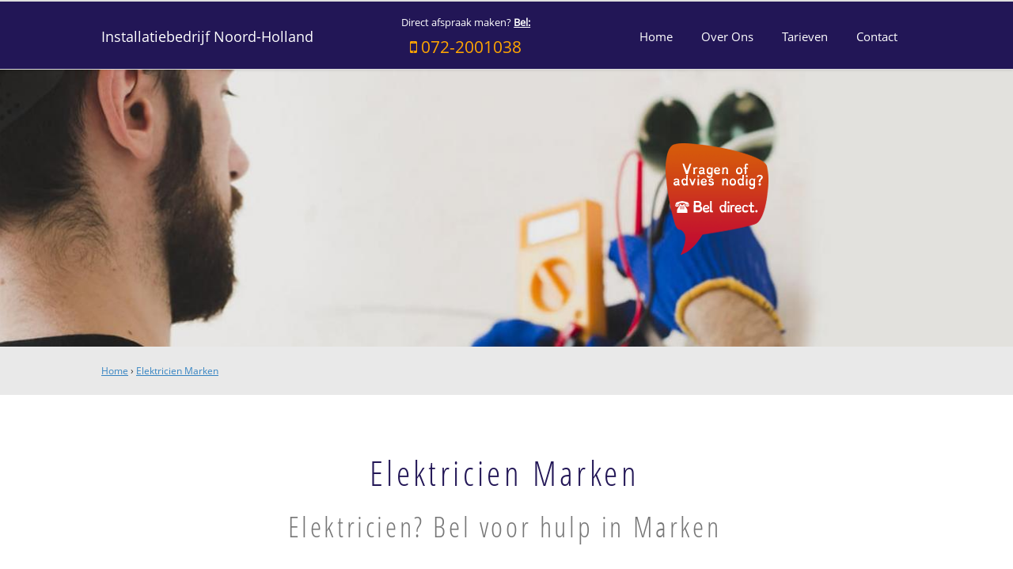

--- FILE ---
content_type: text/plain
request_url: https://www.google-analytics.com/j/collect?v=1&_v=j102&a=1273287352&t=pageview&_s=1&dl=https%3A%2F%2Fwww.installatiebedrijf-noordholland.nl%2Felektricien-marken&ul=en-us%40posix&dt=%E2%98%85%20Elektricien%20Marken%20%7C%20072-2001038&sr=1280x720&vp=1280x720&_u=YEBAAEABAAAAACAAI~&jid=373856968&gjid=1818666851&cid=652091583.1762713638&tid=UA-216574441-5&_gid=834572887.1762713638&_r=1&_slc=1&gtm=45He5b50n81MJ4XTZSv859575380za200zd859575380&gcd=13l3l3l3l1l1&dma=0&tag_exp=101509157~103116026~103200004~103233427~104527906~104528500~104684208~104684211~104948813~105446120~115480709~115583767~115938465~115938468~116217636~116217638&z=399374973
body_size: -456
content:
2,cG-9DPJBX5PJH